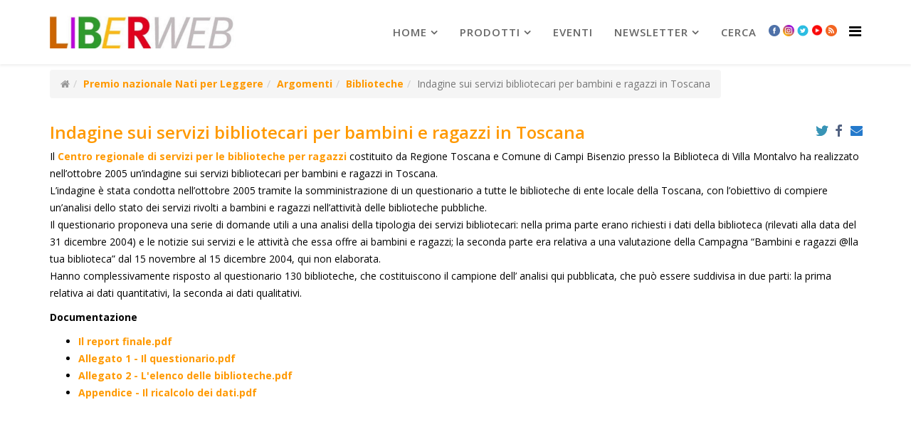

--- FILE ---
content_type: text/html; charset=utf-8
request_url: http://www.liberweb.it/index.php?option=com_content&view=article&id=20021.html&Itemid=232
body_size: 10204
content:
<!DOCTYPE html>
<html xmlns="http://www.w3.org/1999/xhtml" xml:lang="it-it" lang="it-it" dir="ltr">
    <head>
        <meta http-equiv="X-UA-Compatible" content="IE=edge">
        <meta name="viewport" content="width=device-width, initial-scale=1">
                <!-- head -->
        <meta http-equiv="content-type" content="text/html; charset=utf-8" />
	<meta name="description" content="Il mondo dell'editoria per bambini e ragazzi, in rete" />
	<meta name="generator" content="Joomla! - Open Source Content Management" />
	<title>Indagine sui servizi bibliotecari per bambini e ragazzi in Toscana</title>
	<link href="/upload/unnamed.jpg" rel="shortcut icon" type="image/vnd.microsoft.icon" />
	<link href="/media/system/css/modal.css?c18defc93047671a39f981ae80b896f3" rel="stylesheet" type="text/css" />
	<link href="/media/com_attachments/css/attachments_hide.css" rel="stylesheet" type="text/css" />
	<link href="/media/com_attachments/css/attachments_list.css" rel="stylesheet" type="text/css" />
	<link href="http://www.liberweb.it/media/plg_social2s/css/behavior/s2sdefault.css" rel="stylesheet" type="text/css" />
	<link href="http://www.liberweb.it/media/plg_social2s/css/styles/icon_colour.css" rel="stylesheet" type="text/css" />
	<link href="http://www.liberweb.it/media/plg_social2s/css/s2sfont.min.css" rel="stylesheet" type="text/css" />
	<link href="//fonts.googleapis.com/css?family=Open+Sans:300,300italic,regular,italic,600,600italic,700,700italic,800,800italic&amp;subset=latin" rel="stylesheet" type="text/css" />
	<link href="/templates/shaper_helix3/css/bootstrap.min.css" rel="stylesheet" type="text/css" />
	<link href="/templates/shaper_helix3/css/font-awesome.min.css" rel="stylesheet" type="text/css" />
	<link href="/templates/shaper_helix3/css/legacy.css" rel="stylesheet" type="text/css" />
	<link href="/templates/shaper_helix3/css/template.css" rel="stylesheet" type="text/css" />
	<link href="/templates/shaper_helix3/css/presets/preset4.css" rel="stylesheet" type="text/css" class="preset" />
	<link href="/templates/shaper_helix3/css/frontend-edit.css" rel="stylesheet" type="text/css" />
	<style type="text/css">
body{font-family:Open Sans, sans-serif; font-size:14px; font-weight:300; }h1{font-family:Open Sans, sans-serif; font-weight:800; }h2{font-family:Open Sans, sans-serif; font-weight:600; }h3{font-family:Open Sans, sans-serif; font-weight:normal; }h4{font-family:Open Sans, sans-serif; font-weight:normal; }h5{font-family:Open Sans, sans-serif; font-weight:600; }h6{font-family:Open Sans, sans-serif; font-weight:600; }body {font-weight: 500; color: #000}
div.djslider-default {border: 2px solid #999}
div.slide-desc-bg-default {background: RGBA(140, 140, 140, 0.80); !important}

div.fb-like-box {margin: 5px 0; border: 2px solid #f90; border-radius: 5px}
div.facebook-block-padding-sppage {margin: 5px 0; border: 2px solid #f90; border-radius: 5px}

.full-image img {width: 300px; margin-top: 50px}
.intro-image img {width: 150px; float: left; margin: 40px 5px 0 0}

/*le seguenti matchano con:
- quanto impostato nella VOCE DI MENU nel CSS impostato alla tab PAGE DISPLAY, che va su TUTTA LA PAGINA (in particolare, il tag H2 che è il titolo dell'articolo nella pagina)
- quanto impostato nel SP Page Builder (in particolare, il tag H6  che è il titolo del modulo)
*/
h2 {color: #f90 !important}
h2>a {color: #f90 !important}
h3 {color: #f90 !important}
.readmore a {color: #555 !important}

.zoom-editoria h2 {color: #ce01cc !important}
.zoom-editoria h2>a {color: #ce01cc !important}
.zoom-editoria h6 {background-color: #CE01CC; color: #fff !important; padding-left:10px; margin-left: 3px; font-size: 24px; font-weight: 400; border-radius: 5px}
.zoom-editoria h4.ns2-title>a {color: #ce01cc !important}
.zoom-editoria p>a {color: #ce01cc; font-weight: 700}


.scelti-per-voi h2 {color: #CD6601 !important}
.scelti-per-voi h2>a {color: #CD6601 !important}
.scelti-per-voi h6 {background-color: #CD6601; color: #fff !important; padding-left:10px; margin-left: 3px; font-size: 24px; font-weight: 400; border-radius: 5px}
.scelti-per-voi h4.ns2-title>a {color: #CD6601 !important}
/* mostra in linea le notizie di scelti per voi */
div.scelti-per-voi-BLOCK div.ns2-social, div.ns2-links, p.ns2-introtext, h4.ns2-title {display: block !important; margin-bottom:0; line-height: normal;}


.cassetta-attrezzi h2 {color: #cc3300 !important}
.cassetta-attrezzi h2>a {color: #cc3300 !important}
.cassetta-attrezzi p>a {color: #c30; font-weight: 700}

.strumenti-infanzia  h2 {color: #cc3300 !important}
.strumenti-infanzia  h2>a {color: #cc3300 !important}
.strumenti-infanzia p>a {color: #c30; font-weight: 700}

.cassetta h6 {background-color: #C30; color: #fff !important; padding-left:10px; margin-left: 3px; font-size: 24px; font-weight: 400; border-radius: 5px}
.cassetta h4.ns2-title>a {color: #c30 !important}
.cassetta p>a {color: #c30; font-weight: 700}


.progetti h2  {color: #393 !important}
.progetti h2>a {color: #393 !important}
.progetti h6 {background-color: #393; color: #fff !important; padding-left:10px; margin-left: 3px; font-size: 24px; font-weight: 400; border-radius: 5px}
.progetti h4.ns2-title>a {color: #393 !important}
.progetti p>a {color: #393; font-weight: 500}

div.temi-emergenti-3 {margin-top: 20px; border-top: 2px solid #666;}
div.temi-emergenti-3 .mfp-table-cell-inner {margin-top: 20px}
div.temi-emergenti-3 h3 {background-color: #CE01CC; color: #fff !important; padding-left:10px; margin-left: 3px; font-size: 24px; font-weight: 400; border-radius: 5px}

.rubriche h2>a{font-size: 20px}

.argomenti h6 {background-color: #f90; color: #fff !important; padding-left:10px; margin-left: 0px; font-size: 24px; font-weight: 400; border-radius: 5px}
div.argomenti h4 {display: block !important; margin-bottom:0; font-size: 14px; font-weight: 700}
.argomenti h4>a {color: #f90 !important}

body.interviste div.intro-image {height: 130px; overflow: hidden;}

body.interviste div.intro-image img {width: 85px}
body.interviste div.items-row {border-bottom: 2px solid #ddd; }
body.interviste article.item {margin-bottom: 5px !important}

/*le due seguenti andrebbero cambiate nel file shaper helix \ css \ template */
div.entry-image {margin-bottom: 10px !important;}
div.entry-header {margin-bottom: 10px !important;}

/* per pagina amministrazione da front end, da cambiare da ftp nel file http://www2.liberweb.it/templates/shaper_helix3/css/template.css quanto segue (riga 1768 circa)*/
a.sppb-btn {display:inline-block; position: relative;}



/* minifrontpage */
.mfp-table-cell-inner p {padding: 5px 20px 0 0 !important; background-color:transparent !important; box-shadow: none !important; text-shado: none !important}
.minifrontpage-default:hover {background-color:transparent !important}
.mfp-table-cell:hover p {background-color:transparent !important} 
/* minifrontpage */

/* LISTE DI PDF E BOX DEGLI ATTACHMENTS */
.pdf-list{list-style-image:url(http://www.flc-toscana.it/joomla/media/com_attachments/images/file_icons/pdf.gif)}

div.attachmentsList table {border: 0px; font-size: 100%}
div.attachmentsList caption {display: none}
div.attachmentsList img{display: inline}
div.attachmentsList tr.even {background-color: #fff !important}
div.attachmentsList td {background-color: #fff !important}

/* SOCIAL */
/* QUESTO NASCONDE LE ICONE DI HELIX */
div.helix-social-share {display: none}


/* icone social del plugin https://jtotal.org/joomla/plugins/social2s/s2s-documentation#articles */
.s2s_supra_contenedor {display: inline; float:right; position: absolute; top: 0px; right: 10px}
.breadcrumb-helix-top2 
div.sp-module {margin-left: 0px !important}

.scelti-per-voi div.entry-header {margin-right: 66px !important}
.indice h2 {font-size: 18px; font-weight: 600;}

/*per RSS */
a.syndicate-module img {display: inline !important;     margin-left: 5px}

/* ===============pagina di librazzi =========================================== */
#librazzi-header  {background: top center no-repeat url(/upload/cmp/librazzi-header.jpg); padding:120px 400px 40px 30px; min-width:300px;}
#librazzi-table{width:300px; float:right;}
#librazzi-testo{padding-right:310px; padding-top: 20px; background-image:url(/upload/cmp/librazzi-bg-right.jpg); background-position:right; background-repeat:repeat-y}
/*#librazzi-testo h3 {padding-left: 125px; color: black; font-size:13px;}*/
#librazzi-link-barra {height:35px; background: #fdca00; padding-top:7px;}
.librazzi-link {display:inline; padding-left:30px; padding-right:30px; font-size: 18px;  color:#FF0000; font-weight: bold;}
.librazzi-link a:link, .librazzi-link a {color: #6699FF; text-decoration:none;}
.librazzi-link a:hover, .librazzi-link a:active {color:#FF0000;}
.librazzi-separator{background-image: url(/upload/cmp/librazzi-spacer.gif); background-repeat: repeat-x; height: 11px; margin-top: 10px; width: 525px;}
/* ============= fine sezione librazzi ===========================================*/


section#sp-main-body{padding-top: 0 !important}
ul.sp-megamenu-parent > li > a {font-size: 15px !important; font-weight: 600 !important; color: #666 !important}

div.sppb-col-md-8 {border-right: 2px solid gray}


/*pulsante bottone evidente */
/*.pulsante-arancio:hover, .pulsante-arancio:active {width: 200px; background-color:#F90 !important; border: 3px solid; border-bottom-color: #F63; border-right-color: #F63; border-top-color:#FC3; border-left-color: #FC3; text-align:center; color:red !important; font-family:Arial, Helvetica, sans-serif; font-weight:bold; padding:30px;}*/

.pulsante-arancio {width: 200px; background-color:#F90 !important; border: 3px solid; border-bottom-color: #F63; border-right-color: #F63; border-top-color:#FC3; border-left-color: #FC3; text-align:center; color:white !important; font-family:Arial, Helvetica, sans-serif; font-weight:bold; padding:15px; white-space:nowrap; margin: 15px 0;}
.pulsante-rosso {width: 200px; background-color:#ee363e !important; border: 3px solid; border-bottom-color: #d00; border-right-color: #d00; border-top-color:#E66; border-left-color: #E66; text-align:center; color:white !important; font-family:Arial, Helvetica, sans-serif; font-weight:bold; padding:15px; white-space:nowrap; margin: 15px 0;}

#cmpro-pagecontent hr {border: 1px solid #999}

/*RASSEGNA STAMPA  */
span.rst-testata{color: #FF9900; font-weight:bold; margin:0 0 0 0}
p.rst-data{margin: 0 0 0 0; font-weight:bold}
p.rst-descrizione{margin: 0;}
p.rst-link{margin: 0 0 20px 0;}
.rst-link img {position: relative; display: inline}
/*riquadro nelle pagine*/
div#rst-riquadro {
	padding: 10px 350px 0 10px;
	background-color: #dfe0e7;
-moz-box-shadow: 5px 5px 3px #888;
-webkit-box-shadow: 5px 5px 3px #888;
box-shadow: 5px 5px 3px #888;
border:1px solid #999;
border-radius:10px;
background-image:url(..upload/headers/rassegna-stampa-Liberweb.jpg);
background-position:top right;
background-repeat:no-repeat}
/* RASSEGNA STAMPA - fine */
/*================================================*/
div.offcanvas-inner h3.sp-module-title{padding-left: 36px}
a.icona {padding: 0 2px 0 2px !important}
a.icona img {width: 16px}
div.offcanvas-inner a.icona{display: none}
#sp-top-bar{ color:#999999; }
	</style>
	<script type="application/json" class="joomla-script-options new">{"csrf.token":"92441c0a62c7b4666e0665fe05580afa","system.paths":{"root":"","base":""}}</script>
	<script src="/media/jui/js/jquery.min.js?c18defc93047671a39f981ae80b896f3" type="text/javascript"></script>
	<script src="/media/jui/js/jquery-noconflict.js?c18defc93047671a39f981ae80b896f3" type="text/javascript"></script>
	<script src="/media/jui/js/jquery-migrate.min.js?c18defc93047671a39f981ae80b896f3" type="text/javascript"></script>
	<script src="/media/jui/js/cms.js?c18defc93047671a39f981ae80b896f3" type="text/javascript"></script>
	<script src="/media/system/js/mootools-core.js?c18defc93047671a39f981ae80b896f3" type="text/javascript"></script>
	<script src="/media/system/js/core.js?c18defc93047671a39f981ae80b896f3" type="text/javascript"></script>
	<script src="/media/system/js/mootools-more.js?c18defc93047671a39f981ae80b896f3" type="text/javascript"></script>
	<script src="/media/system/js/modal.js?c18defc93047671a39f981ae80b896f3" type="text/javascript"></script>
	<script src="/media/com_attachments/js/attachments_refresh.js" type="text/javascript"></script>
	<script src="/media/system/js/caption.js?c18defc93047671a39f981ae80b896f3" type="text/javascript"></script>
	<script src="/templates/shaper_helix3/js/bootstrap.min.js" type="text/javascript"></script>
	<script src="/templates/shaper_helix3/js/jquery.sticky.js" type="text/javascript"></script>
	<script src="/templates/shaper_helix3/js/main.js" type="text/javascript"></script>
	<script src="/templates/shaper_helix3/js/frontend-edit.js" type="text/javascript"></script>
	<script type="text/javascript">

		jQuery(function($) {
			SqueezeBox.initialize({});
			SqueezeBox.assign($('a.modal').get(), {
				parse: 'rel'
			});
		});

		window.jModalClose = function () {
			SqueezeBox.close();
		};
		
		// Add extra modal close functionality for tinyMCE-based editors
		document.onreadystatechange = function () {
			if (document.readyState == 'interactive' && typeof tinyMCE != 'undefined' && tinyMCE)
			{
				if (typeof window.jModalClose_no_tinyMCE === 'undefined')
				{	
					window.jModalClose_no_tinyMCE = typeof(jModalClose) == 'function'  ?  jModalClose  :  false;
					
					jModalClose = function () {
						if (window.jModalClose_no_tinyMCE) window.jModalClose_no_tinyMCE.apply(this, arguments);
						tinyMCE.activeEditor.windowManager.close();
					};
				}
		
				if (typeof window.SqueezeBoxClose_no_tinyMCE === 'undefined')
				{
					if (typeof(SqueezeBox) == 'undefined')  SqueezeBox = {};
					window.SqueezeBoxClose_no_tinyMCE = typeof(SqueezeBox.close) == 'function'  ?  SqueezeBox.close  :  false;
		
					SqueezeBox.close = function () {
						if (window.SqueezeBoxClose_no_tinyMCE)  window.SqueezeBoxClose_no_tinyMCE.apply(this, arguments);
						tinyMCE.activeEditor.windowManager.close();
					};
				}
			}
		};
		var s2s_mobile = '';
                (function(d){
                  var f = d.getElementsByTagName('SCRIPT')[0], p = d.createElement('SCRIPT');
                  p.type = 'text/javascript';
                  p.async = false;
                  p.defer = true;
                  p.src = 'http://www.liberweb.it/media/plg_social2s/js/social2s.min.js';
                  f.parentNode.insertBefore(p, f);
                }(document));
            var insert = '0';var insert_position = '0';var insert_element = '';var s2s_checkCookie = '0';var s2s_lang_1tag = 'it_IT';var s2s_lang_2tag = 'it';var s2s_lang_direction = 'lang_directon_right';var s2s_load_scripts_onload = '0';var s2s_context = 'com_content.article';var s2s_debug = '0';var s2s_version = '4.0.143';var s2s_art_mobile_min = '978';var s2s_k2_remove_social = '0';var s2s_sha = '';var s2s_cta_active = '0';var s2s_cta_default = 'twitter';var twitter_b_count_hide = '1';var twitter_b_count = '0';var facebook_count_hide = '1';var facebook_like_count = '0';var facebook_share_count = '0';var facebook_total_count = '0';var pinterest_count_hide = '1';var pinterest_count = '0';var linkedin_count_hide = '1';var linkedin_count = '0';var gplus_b_count_hide = '1';var gplus_b_count = '0';var tumblr_count = '0';var tumblr_count_hide = '0';var vk_b_count_hide = '1';var vk_b_count = '0';var php_full_link = 'http%3A%2F%2Fwww.liberweb.it%2Findex.php%3Foption%3Dcom_content%26amp%3Bview%3Darticle%26amp%3Bid%3D20021%3Aindagine-sui-servizi-bibliotecari-per-bambini-e-ragazzi-in-toscana%26amp%3Bcatid%3D306%26amp%3BItemid%3D232';var php_title = 'Indagine%20sui%20servizi%20bibliotecari%20per%20bambini%20e%20ragazzi%20in%20Toscana';var s2s_mobile = '';var insert = '0';var insert_position = '0';var insert_element = '';var s2s_checkCookie = '0';var s2s_lang_1tag = 'it_IT';var s2s_lang_2tag = 'it';var s2s_lang_direction = 'lang_directon_right';var s2s_load_scripts_onload = '0';var s2s_context = 'com_content.article';var s2s_debug = '0';var s2s_version = '4.0.143';var s2s_art_mobile_min = '978';var s2s_k2_remove_social = '0';var s2s_sha = '';var s2s_cta_active = '0';var s2s_cta_default = 'twitter';var twitter_b_count_hide = '1';var twitter_b_count = '0';var facebook_count_hide = '1';var facebook_like_count = '0';var facebook_share_count = '0';var facebook_total_count = '0';var pinterest_count_hide = '1';var pinterest_count = '0';var linkedin_count_hide = '1';var linkedin_count = '0';var gplus_b_count_hide = '1';var gplus_b_count = '0';var tumblr_count = '0';var tumblr_count_hide = '0';var vk_b_count_hide = '1';var vk_b_count = '0';var php_full_link = 'http%3A%2F%2Fwww.liberweb.it%2Findex.php%3Foption%3Dcom_content%26amp%3Bview%3Darticle%26amp%3Bid%3D20021%3Aindagine-sui-servizi-bibliotecari-per-bambini-e-ragazzi-in-toscana%26amp%3Bcatid%3D306%26amp%3BItemid%3D232';var php_title = 'Indagine%20sui%20servizi%20bibliotecari%20per%20bambini%20e%20ragazzi%20in%20Toscana';jQuery(window).on('load',  function() {
				new JCaption('img.caption');
			});
var sp_preloader = '0';

var sp_gotop = '0';

var sp_offanimation = 'default';
jQuery(function($){ $(".hasTooltip").tooltip({"html": true,"container": "body"}); });
	</script>
	<meta property="og:title" content="Indagine sui servizi bibliotecari per bambini e ragazzi in Toscana"><meta property="og:description" content="..."><meta property="og:site_name" content="liberweb.it" /><meta property="og:url"  content="http://www.liberweb.it/index.php?option=com_content&view=article&id=20021.html&Itemid=232" /><meta property="og:type"  content="website" /><meta property="fb:app_id" content="514279921989553" />
	<meta property="og:url" content="http://www.liberweb.it/index.php" />
	<meta property="og:type" content="article" />
	<meta property="og:title" content="Indagine sui servizi bibliotecari per bambini e ragazzi in Toscana" />
	<meta property="og:description" content="" />

            
</head>

    <body class="site com-content view-article no-layout no-task itemid-232 it-it ltr  sticky-header layout-fluid off-canvas-menu-init">

        <div class="body-wrapper">
            <div class="body-innerwrapper">
                <header id="sp-header"><div class="container"><div class="row"><div id="sp-logo" class="col-xs-8 col-sm-3 col-md-3"><div class="sp-column "><div class="logo"><a href="/"><img class="sp-default-logo hidden-xs" src="/upload/headers/logo-LIBERWEB-2.jpg" alt="liberweb.it"><img class="sp-retina-logo hidden-xs" src="/upload/headers/logo.jpg" alt="liberweb.it" width="778" height="138"><img class="sp-default-logo visible-xs" src="/upload/headers/logo.jpg" alt="liberweb.it"></a></div></div></div><div id="sp-menu" class="col-xs-4 col-sm-9 col-md-9"><div class="sp-column ">			<div class='sp-megamenu-wrapper'>
				<a id="offcanvas-toggler" href="#" aria-label="Helix Megamenu Options"><i class="fa fa-bars" aria-hidden="true" title="Helix Megamenu Options"></i></a>
				<ul class="sp-megamenu-parent menu-fade hidden-sm hidden-xs"><li class="sp-menu-item sp-has-child"><a  href="/index.php?option=com_sppagebuilder&amp;view=page&amp;id=2&amp;Itemid=107"  >Home</a><div class="sp-dropdown sp-dropdown-main sp-menu-right" style="width: 240px;"><div class="sp-dropdown-inner"><ul class="sp-dropdown-items"><li class="sp-menu-item sp-has-child"><a  href="/index.php?option=com_content&amp;view=article&amp;id=21133&amp;Itemid=114"  >Chi siamo</a><div class="sp-dropdown sp-dropdown-sub sp-menu-right" style="width: 240px;"><div class="sp-dropdown-inner"><ul class="sp-dropdown-items"><li class="sp-menu-item"><a  href="/index.php?option=com_content&amp;view=article&amp;id=21062&amp;Itemid=115"  >Contatti e staff</a></li></ul></div></div></li><li class="sp-menu-item"><a  href="https://www.fondazioneaccademiadeiperseveranti.it/amministrazionetrasparente" rel="noopener noreferrer" target="_blank" >Fondazione Accademia dei Perseveranti</a></li><li class="sp-menu-item"><a  href="/index.php?option=com_content&amp;view=article&amp;id=20950&amp;Itemid=164"  >Rassegna stampa</a></li><li class="sp-menu-item"><a  href="/index.php?option=com_content&amp;view=article&amp;id=20558&amp;Itemid=165" rel="noopener noreferrer" target="_blank" >Statistiche del sito</a></li><li class="sp-menu-item"><a  href="/index.php?option=com_content&amp;view=article&amp;id=20678&amp;Itemid=166" rel="noopener noreferrer" target="_blank" >Guida al portale</a></li><li class="sp-menu-item"><a  href="/index.php?option=com_users&amp;view=login&amp;Itemid=173"  >Login</a></li></ul></div></div></li><li class="sp-menu-item sp-has-child"><a  href="#"  >prodotti</a><div class="sp-dropdown sp-dropdown-main sp-menu-right" style="width: 240px;"><div class="sp-dropdown-inner"><ul class="sp-dropdown-items"><li class="sp-menu-item"><a  href="/index.php?option=com_content&amp;view=article&amp;id=20048&amp;Itemid=212"  >LiBeR</a></li><li class="sp-menu-item"><a  href="/index.php?option=com_content&amp;view=article&amp;id=20007&amp;Itemid=213"  >LiBeR Database</a></li><li class="sp-menu-item"><a  href="/index.php?option=com_content&amp;view=article&amp;id=20731&amp;Itemid=214"  >Pubblicazioni</a></li><li class="sp-menu-item"><a  href="/index.php?option=com_content&amp;view=article&amp;id=21128&amp;Itemid=215"  >LiBeR in formato digitale</a></li><li class="sp-menu-item"><a  href="/index.php?option=com_content&amp;view=article&amp;id=20674&amp;Itemid=216"  >Download</a></li><li class="sp-menu-item"><a  href="/index.php?option=com_content&amp;view=article&amp;id=20677&amp;Itemid=223"  >Bookshop</a></li></ul></div></div></li><li class="sp-menu-item"><a  href="/index.php?option=com_content&amp;view=article&amp;id=20045&amp;Itemid=217"  >Eventi</a></li><li class="sp-menu-item sp-has-child"><a  href="/index.php?option=com_content&amp;view=article&amp;id=21277&amp;Itemid=171"  >newsletter</a><div class="sp-dropdown sp-dropdown-main sp-menu-right" style="width: 240px;"><div class="sp-dropdown-inner"><ul class="sp-dropdown-items"><li class="sp-menu-item"><a  href="/index.php?option=com_content&amp;view=article&amp;id=21277&amp;Itemid=218"  >Iscriviti alla newsletter</a></li><li class="sp-menu-item"><a  href="/index.php?option=com_content&amp;view=article&amp;id=20319&amp;Itemid=219"  >Archivio delle newsletter</a></li></ul></div></div></li><li class="sp-menu-item"><a  href="/index.php?option=com_search&amp;view=search&amp;Itemid=191"  >Cerca</a></li><li class="sp-menu-item"><a class="icona" href="https://www.facebook.com/200057753406857" rel="noopener noreferrer" target="_blank" ><img src="/upload/headers/icona-facebook.png" alt="Facebook" /></a></li><li class="sp-menu-item"><a class="icona" href="https://www.instagram.com/liber_rivista/" rel="noopener noreferrer" target="_blank" ><img src="/upload/headers/icona-instagram.png" alt="Instagram" /></a></li><li class="sp-menu-item"><a class="icona" href="https://twitter.com/LiBeR_Rivista" rel="noopener noreferrer" target="_blank" ><img src="/upload/headers/icona-twitter.png" alt="Twitter" /></a></li><li class="sp-menu-item"><a class="icona" href="https://www.youtube.com/user/liberwebvideo/feed?activity_view=5" rel="noopener noreferrer" target="_blank" ><img src="/upload/headers/icon-youtube-10.jpg" alt="YouTube" /></a></li><li class="sp-menu-item"><a class="icona" href="/index.php?option=com_content&amp;view=featured&amp;Itemid=222&amp;format=feed&amp;type=rss"  ><img src="/upload/headers/icona-rss.png" alt="RSS" /></a></li></ul>			</div>
		</div></div></div></div></header><section id="sp-top-bar"><div class="container"><div class="row"><div id="sp-top2" class="col-sm-12 col-md-12"><div class="sp-column breadcrumb-helix-top2"><div class="sp-module "><div class="sp-module-content">
<ol class="breadcrumb">
	<li><i class="fa fa-home"></i></li><li><a href="/index.php?option=com_content&amp;view=article&amp;id=20979&amp;Itemid=232" class="pathway">Premio nazionale Nati per Leggere</a></li><li><a href="/index.php?option=com_content&amp;view=category&amp;id=300&amp;Itemid=232" class="pathway">Argomenti</a></li><li><a href="/index.php?option=com_content&amp;view=category&amp;id=306&amp;Itemid=232" class="pathway">Biblioteche</a></li><li class="active">Indagine sui servizi bibliotecari per bambini e ragazzi in Toscana</li></ol>
</div></div><ul class="sp-contact-info"></ul></div></div></div></div></section><section id="sp-page-title"><div class="row"><div id="sp-title" class="col-sm-12 col-md-12"><div class="sp-column "></div></div></div></section><section id="sp-main-body"><div class="container"><div class="row"><div id="sp-component" class="col-sm-12 col-md-12"><div class="sp-column "><div id="system-message-container">
	</div>
<article class="item item-page item-featured" itemscope itemtype="http://schema.org/Article">
	<meta itemprop="inLanguage" content="it-IT" />
	
	

	<div class="entry-header">
		
		
					<h2 itemprop="name">
									Indagine sui servizi bibliotecari per bambini e ragazzi in Toscana							</h2>
												</div>

					
	
	<div class="s2s_supra_contenedor lang_directon_right s2sdefault  align_right  s2s_balloon_bottom " ><input name="social2s_url" type="hidden" class="social2s_url" value="http://www.liberweb.it/index.php?option=com_content&amp;view=article&amp;id=20021:indagine-sui-servizi-bibliotecari-per-bambini-e-ragazzi-in-toscana&amp;catid=306&amp;Itemid=232" /><div class="s2s_contenedor  s2s_no_text  s2s-btn-group"><div class="s2s_twitter s2s_btn s2s-btn-xs ">
			<a class="s2s_icon"><i class="s2sfo fo-twitter"></i>   </a>
			<div class="globo s2s_globo_closed s2s_twitter_iframe">
				<div class="s2s_flecha"></div>

				<a style="display:none" 
					href="https://twitter.com/share"
					data-text="Indagine sui servizi bibliotecari per bambini e ragazzi in Toscana" 
					data-url="http://www.liberweb.it/index.php?option=com_content%26view=article%26id=20021:indagine-sui-servizi-bibliotecari-per-bambini-e-ragazzi-in-toscana%26catid=306%26Itemid=232" 
					class="twitter-share-button" data-lang="it" 
					data-size="large" data-count="none">
				</a></div>
		</div><div class="s2s_facebook s2s_btn s2s-btn-xs " >
			<a class="s2s_icon"><i class="s2sfo fo-facebook"></i>   </a>
				<div class="globo s2s_globo_closed s2s_facebook_iframe">
					<div class="s2s_flecha"></div>
					<div id="fb-root"></div><div class="fb-like" 
						data-layout="button_count" 
						data-action="like" data-href="http://www.liberweb.it/index.php?option=com_content&amp;view=article&amp;id=20021:indagine-sui-servizi-bibliotecari-per-bambini-e-ragazzi-in-toscana&amp;catid=306&amp;Itemid=232" data-width="450" data-show-faces="false" data-size="small" data-send="true" data-share="true" data-mobile-iframe=true>
					</div></br></br><div class="fb-save" 
						    data-uri="http://www.liberweb.it/index.php?option=com_content&amp;view=article&amp;id=20021:indagine-sui-servizi-bibliotecari-per-bambini-e-ragazzi-in-toscana&amp;catid=306&amp;Itemid=232" data-size="small">
						</div></div>
			</div><div class="s2s_email s2s_btn s2s-btn-xs " >
			
			<a class="s2s_icon"><i class="s2sfo fo-email"></i>  </a>
				<div class="globo s2s_globo_closed s2s_email_iframe">
					<div class="s2s_flecha"></div>
				

				<a class="s2s_a_btn email_link" 
					href="mailto:someone@example.com?Subject=Indagine sui servizi bibliotecari per bambini e ragazzi in Toscana&body=http%3A%2F%2Fwww.liberweb.it%2Findex.php%3Foption%3Dcom_content%26amp%3Bview%3Darticle%26amp%3Bid%3D20021%3Aindagine-sui-servizi-bibliotecari-per-bambini-e-ragazzi-in-toscana%26amp%3Bcatid%3D306%26amp%3BItemid%3D232"
				><i class="s2sfo fo-email" aria-hidden="true"></i><span class="s2s_text_int">Send by email<span></a>

				</div>
			</div></div></div>
		
	
			<div itemprop="articleBody">
		 
<p>Il <a id="" class="" title="Centro regionale di servizi per le biblioteche per ragazzi" href="http://www.comune.campi-bisenzio.fi.it/flex/cm/pages/ServeBLOB.php/L/IT/IDPagina/273" target="_blank" rel="noopener noreferrer">Centro regionale di servizi per le biblioteche per ragazzi</a> costituito da Regione Toscana e Comune di Campi Bisenzio presso la Biblioteca di Villa Montalvo ha realizzato nell’ottobre 2005 un’indagine sui servizi bibliotecari per bambini e ragazzi in Toscana.<br />L’indagine è stata condotta nell’ottobre 2005 tramite la somministrazione di un questionario a tutte le biblioteche di ente locale della Toscana, con l’obiettivo di compiere un’analisi dello stato dei servizi rivolti a bambini e ragazzi nell’attività delle biblioteche pubbliche. <br />Il questionario proponeva una serie di domande utili a una analisi della tipologia dei servizi bibliotecari: nella prima parte erano richiesti i dati della biblioteca (rilevati alla data del 31 dicembre 2004) e le notizie sui servizi e le attività che essa offre ai bambini e ragazzi; la seconda parte era relativa a una valutazione della Campagna “Bambini e ragazzi @lla tua biblioteca” dal 15 novembre al 15 dicembre 2004, qui non elaborata. <br />Hanno complessivamente risposto al questionario 130 biblioteche, che costituiscono il campione dell’ analisi qui pubblicata, che può essere suddivisa in due parti: la prima relativa ai dati quantitativi, la seconda ai dati qualitativi.</p>
<p><strong>Documentazione</strong></p>
<ul class="pdf-list">
<li><span class="filelink"><a href="/upload/sub/indagine%20biblioteche%20toscane.pdf" target="_blank" rel="noopener noreferrer">Il report finale.pdf</a> </span></li>
<li><a href="/upload/sub/allegato%201.pdf" target="_blank" rel="noopener noreferrer">Allegato 1 - Il questionario.pdf</a></li>
<li><span class="filelink"><a href="/upload/sub/allegato%202.pdf" target="_blank" rel="noopener noreferrer">Allegato 2 - L'elenco delle biblioteche.pdf</a> </span></li>
<li><span class="filelink"><a href="/upload/sub/appendice%20ricalcolo%20dati.pdf" target="_blank" rel="noopener noreferrer">Appendice - Il ricalcolo dei dati.pdf</a> </span></li>
</ul><div class="attachmentsContainer">

<div class="attachmentsList" id="attachmentsList_com_content_default_20021"></div>

</div>	</div>

	
	
						
	
	<div class="s2s_supra_contenedor lang_directon_right s2sdefault  align_right  s2s_balloon_bottom " ><input name="social2s_url" type="hidden" class="social2s_url" value="http://www.liberweb.it/index.php?option=com_content&amp;view=article&amp;id=20021:indagine-sui-servizi-bibliotecari-per-bambini-e-ragazzi-in-toscana&amp;catid=306&amp;Itemid=232" /><div class="s2s_contenedor  s2s_no_text  s2s-btn-group"><div class="s2s_twitter s2s_btn s2s-btn-xs ">
			<a class="s2s_icon"><i class="s2sfo fo-twitter"></i>   </a>
			<div class="globo s2s_globo_closed s2s_twitter_iframe">
				<div class="s2s_flecha"></div>

				<a style="display:none" 
					href="https://twitter.com/share"
					data-text="Indagine sui servizi bibliotecari per bambini e ragazzi in Toscana" 
					data-url="http://www.liberweb.it/index.php?option=com_content%26view=article%26id=20021:indagine-sui-servizi-bibliotecari-per-bambini-e-ragazzi-in-toscana%26catid=306%26Itemid=232" 
					class="twitter-share-button" data-lang="it" 
					data-size="large" data-count="none">
				</a></div>
		</div><div class="s2s_facebook s2s_btn s2s-btn-xs " >
			<a class="s2s_icon"><i class="s2sfo fo-facebook"></i>   </a>
				<div class="globo s2s_globo_closed s2s_facebook_iframe">
					<div class="s2s_flecha"></div>
					<div id="fb-root"></div><div class="fb-like" 
						data-layout="button_count" 
						data-action="like" data-href="http://www.liberweb.it/index.php?option=com_content&amp;view=article&amp;id=20021:indagine-sui-servizi-bibliotecari-per-bambini-e-ragazzi-in-toscana&amp;catid=306&amp;Itemid=232" data-width="450" data-show-faces="false" data-size="small" data-send="true" data-share="true" data-mobile-iframe=true>
					</div></br></br><div class="fb-save" 
						    data-uri="http://www.liberweb.it/index.php?option=com_content&amp;view=article&amp;id=20021:indagine-sui-servizi-bibliotecari-per-bambini-e-ragazzi-in-toscana&amp;catid=306&amp;Itemid=232" data-size="small">
						</div></div>
			</div><div class="s2s_email s2s_btn s2s-btn-xs " >
			
			<a class="s2s_icon"><i class="s2sfo fo-email"></i>  </a>
				<div class="globo s2s_globo_closed s2s_email_iframe">
					<div class="s2s_flecha"></div>
				

				<a class="s2s_a_btn email_link" 
					href="mailto:someone@example.com?Subject=Indagine sui servizi bibliotecari per bambini e ragazzi in Toscana&body=http%3A%2F%2Fwww.liberweb.it%2Findex.php%3Foption%3Dcom_content%26amp%3Bview%3Darticle%26amp%3Bid%3D20021%3Aindagine-sui-servizi-bibliotecari-per-bambini-e-ragazzi-in-toscana%26amp%3Bcatid%3D306%26amp%3BItemid%3D232"
				><i class="s2sfo fo-email" aria-hidden="true"></i><span class="s2s_text_int">Send by email<span></a>

				</div>
			</div></div></div>
			<div class="article-footer-wrap">
			<div class="article-footer-top">
									<div class="helix-social-share">
		<div class="helix-social-share-icon">
			<ul>
				
				<li>
					<div class="facebook" data-toggle="tooltip" data-placement="top" title="Share On Facebook">

						<a class="facebook" onClick="window.open('http://www.facebook.com/sharer.php?u=http://www.liberweb.it/index.php?option=com_content&amp;view=article&amp;id=20021:indagine-sui-servizi-bibliotecari-per-bambini-e-ragazzi-in-toscana&amp;catid=306&amp;Itemid=232','Facebook','width=600,height=300,left='+(screen.availWidth/2-300)+',top='+(screen.availHeight/2-150)+''); return false;" href="http://www.facebook.com/sharer.php?u=http://www.liberweb.it/index.php?option=com_content&amp;view=article&amp;id=20021:indagine-sui-servizi-bibliotecari-per-bambini-e-ragazzi-in-toscana&amp;catid=306&amp;Itemid=232">

							<i class="fa fa-facebook"></i>
						</a>

					</div>
				</li>
				<li>
					<div class="twitter"  data-toggle="tooltip" data-placement="top" title="Share On Twitter">
						
						<a class="twitter" onClick="window.open('http://twitter.com/share?url=http://www.liberweb.it/index.php?option=com_content&amp;view=article&amp;id=20021:indagine-sui-servizi-bibliotecari-per-bambini-e-ragazzi-in-toscana&amp;catid=306&amp;Itemid=232&amp;text=Indagine%20sui%20servizi%20bibliotecari%20per%20bambini%20e%20ragazzi%20in%20Toscana','Twitter share','width=600,height=300,left='+(screen.availWidth/2-300)+',top='+(screen.availHeight/2-150)+''); return false;" href="http://twitter.com/share?url=http://www.liberweb.it/index.php?option=com_content&amp;view=article&amp;id=20021:indagine-sui-servizi-bibliotecari-per-bambini-e-ragazzi-in-toscana&amp;catid=306&amp;Itemid=232&amp;text=Indagine%20sui%20servizi%20bibliotecari%20per%20bambini%20e%20ragazzi%20in%20Toscana">
							<i class="fa fa-twitter"></i>
						</a>

					</div>
				</li>
				<li>
					<div class="google-plus">
						<a class="gplus" data-toggle="tooltip" data-placement="top" title="Share On Google Plus" onClick="window.open('https://plus.google.com/share?url=http://www.liberweb.it/index.php?option=com_content&amp;view=article&amp;id=20021:indagine-sui-servizi-bibliotecari-per-bambini-e-ragazzi-in-toscana&amp;catid=306&amp;Itemid=232','Google plus','width=585,height=666,left='+(screen.availWidth/2-292)+',top='+(screen.availHeight/2-333)+''); return false;" href="https://plus.google.com/share?url=http://www.liberweb.it/index.php?option=com_content&amp;view=article&amp;id=20021:indagine-sui-servizi-bibliotecari-per-bambini-e-ragazzi-in-toscana&amp;catid=306&amp;Itemid=232" >
						<i class="fa fa-google-plus"></i></a>
					</div>
				</li>
				
				<li>
					<div class="linkedin">
						<a class="linkedin" data-toggle="tooltip" data-placement="top" title="Share On Linkedin" onClick="window.open('http://www.linkedin.com/shareArticle?mini=true&url=http://www.liberweb.it/index.php?option=com_content&amp;view=article&amp;id=20021:indagine-sui-servizi-bibliotecari-per-bambini-e-ragazzi-in-toscana&amp;catid=306&amp;Itemid=232','Linkedin','width=585,height=666,left='+(screen.availWidth/2-292)+',top='+(screen.availHeight/2-333)+''); return false;" href="http://www.linkedin.com/shareArticle?mini=true&url=http://www.liberweb.it/index.php?option=com_content&amp;view=article&amp;id=20021:indagine-sui-servizi-bibliotecari-per-bambini-e-ragazzi-in-toscana&amp;catid=306&amp;Itemid=232" >
							
						<i class="fa fa-linkedin-square"></i></a>
					</div>
				</li>
			</ul>
		</div>		
	</div> <!-- /.helix-social-share -->














			</div>
					</div>
	
</article>
</div></div></div></div></section><footer id="sp-footer"><div class="container"><div class="row"><div id="sp-footer1" class="col-sm-12 col-md-12"><div class="sp-column "><span class="sp-copyright">LiBeRWEB, Fondazione Accademia dei Perseveranti, Piazza Dante 23, 50013 Campi Bisenzio (FI) - Tel. 0039 055.89.79.403 liberweb@idest.net - http://www.liberweb.it/</span></div></div></div></div></footer>            </div> <!-- /.body-innerwrapper -->
        </div> <!-- /.body-innerwrapper -->

        <!-- Off Canvas Menu -->
        <div class="offcanvas-menu">
            <a href="#" class="close-offcanvas" aria-label="Close"><i class="fa fa-remove" aria-hidden="true" title="HELIX_CLOSE_MENU"></i></a>
            <div class="offcanvas-inner">
                                  <div class="sp-module "><div class="sp-module-content"><ul class="nav menu">
<li class="item-107  deeper parent"><a href="/index.php?option=com_sppagebuilder&amp;view=page&amp;id=2&amp;Itemid=107" > Home</a><span class="offcanvas-menu-toggler collapsed" data-toggle="collapse" data-target="#collapse-menu-107"><i class="open-icon fa fa-angle-down"></i><i class="close-icon fa fa-angle-up"></i></span><ul class="collapse" id="collapse-menu-107"><li class="item-114  deeper parent"><a href="/index.php?option=com_content&amp;view=article&amp;id=21133&amp;Itemid=114" > Chi siamo</a><span class="offcanvas-menu-toggler collapsed" data-toggle="collapse" data-target="#collapse-menu-114"><i class="open-icon fa fa-angle-down"></i><i class="close-icon fa fa-angle-up"></i></span><ul class="collapse" id="collapse-menu-114"><li class="item-115"><a href="/index.php?option=com_content&amp;view=article&amp;id=21062&amp;Itemid=115" > Contatti e staff</a></li></ul></li><li class="item-163">		<a href="https://www.fondazioneaccademiadeiperseveranti.it/amministrazionetrasparente" rel="noopener noreferrer" target="_blank" > Fondazione Accademia dei Perseveranti</a></li><li class="item-164"><a href="/index.php?option=com_content&amp;view=article&amp;id=20950&amp;Itemid=164" > Rassegna stampa</a></li><li class="item-165"><a href="/index.php?option=com_content&amp;view=article&amp;id=20558&amp;Itemid=165" target="_blank" > Statistiche del sito</a></li><li class="item-166"><a href="/index.php?option=com_content&amp;view=article&amp;id=20678&amp;Itemid=166" target="_blank" > Guida al portale</a></li><li class="item-173"><a href="/index.php?option=com_users&amp;view=login&amp;Itemid=173" > Login</a></li></ul></li><li class="item-169  deeper parent">		<a  href="#"  > prodotti</a><span class="offcanvas-menu-toggler collapsed" data-toggle="collapse" data-target="#collapse-menu-169"><i class="open-icon fa fa-angle-down"></i><i class="close-icon fa fa-angle-up"></i></span><ul class="collapse" id="collapse-menu-169"><li class="item-212"><a href="/index.php?option=com_content&amp;view=article&amp;id=20048&amp;Itemid=212" > LiBeR</a></li><li class="item-213"><a href="/index.php?option=com_content&amp;view=article&amp;id=20007&amp;Itemid=213" > LiBeR Database</a></li><li class="item-214"><a href="/index.php?option=com_content&amp;view=article&amp;id=20731&amp;Itemid=214" > Pubblicazioni</a></li><li class="item-215"><a href="/index.php?option=com_content&amp;view=article&amp;id=21128&amp;Itemid=215" > LiBeR in formato digitale</a></li><li class="item-216"><a href="/index.php?option=com_content&amp;view=article&amp;id=20674&amp;Itemid=216" > Download</a></li><li class="item-223"><a href="/index.php?option=com_content&amp;view=article&amp;id=20677&amp;Itemid=223" > Bookshop</a></li></ul></li><li class="item-217"><a href="/index.php?option=com_content&amp;view=article&amp;id=20045&amp;Itemid=217" > Eventi</a></li><li class="item-171  deeper parent"><a href="/index.php?option=com_content&amp;view=article&amp;id=21277&amp;Itemid=171" > newsletter</a><span class="offcanvas-menu-toggler collapsed" data-toggle="collapse" data-target="#collapse-menu-171"><i class="open-icon fa fa-angle-down"></i><i class="close-icon fa fa-angle-up"></i></span><ul class="collapse" id="collapse-menu-171"><li class="item-218"><a href="/index.php?option=com_content&amp;view=article&amp;id=21277&amp;Itemid=218" > Iscriviti alla newsletter</a></li><li class="item-219"><a href="/index.php?option=com_content&amp;view=article&amp;id=20319&amp;Itemid=219" > Archivio delle newsletter</a></li></ul></li><li class="item-191"><a href="/index.php?option=com_search&amp;view=search&amp;Itemid=191" > Cerca</a></li><li class="item-226">		<a class="icona" href="https://www.facebook.com/200057753406857" rel="noopener noreferrer" target="_blank" > <img src="/upload/headers/icona-facebook.png" alt="Facebook" /></a></li><li class="item-237">		<a class="icona" href="https://www.instagram.com/liber_rivista/" rel="noopener noreferrer" target="_blank" > <img src="/upload/headers/icona-instagram.png" alt="Instagram" /></a></li><li class="item-225">		<a class="icona" href="https://twitter.com/LiBeR_Rivista" rel="noopener noreferrer" target="_blank" > <img src="/upload/headers/icona-twitter.png" alt="Twitter" /></a></li><li class="item-227">		<a class="icona" href="https://www.youtube.com/user/liberwebvideo/feed?activity_view=5" rel="noopener noreferrer" target="_blank" > <img src="/upload/headers/icon-youtube-10.jpg" alt="YouTube" /></a></li><li class="item-224">		<a class="icona"  href="/index.php?option=com_content&amp;amp;view=featured&amp;amp;Itemid=222&amp;amp;format=feed&amp;amp;type=rss"  > <img src="/upload/headers/icona-rss.png" alt="RSS" /></a></li></ul>
</div></div><div class="sp-module "><h3 class="sp-module-title">Rubriche </h3><div class="sp-module-content"><ul class="nav menu">
<li class="item-175  deeper parent"><a href="/index.php?option=com_content&amp;view=category&amp;layout=blog&amp;id=22&amp;Itemid=175" > Progetti</a><span class="offcanvas-menu-toggler collapsed" data-toggle="collapse" data-target="#collapse-menu-175"><i class="open-icon fa fa-angle-down"></i><i class="close-icon fa fa-angle-up"></i></span><ul class="collapse" id="collapse-menu-175"><li class="item-200"><a href="/index.php?option=com_content&amp;view=category&amp;layout=blog&amp;id=22&amp;Itemid=200" > Indice complessivo dei progetti</a></li><li class="item-236"><a href="/index.php?option=com_content&amp;view=category&amp;layout=blog&amp;id=1027&amp;Itemid=236" > Buone pratiche</a></li></ul></li><li class="item-177  deeper parent"><a href="/index.php?option=com_content&amp;view=category&amp;layout=blog&amp;id=24&amp;Itemid=177" > Segnali di lettura</a><span class="offcanvas-menu-toggler collapsed" data-toggle="collapse" data-target="#collapse-menu-177"><i class="open-icon fa fa-angle-down"></i><i class="close-icon fa fa-angle-up"></i></span><ul class="collapse" id="collapse-menu-177"><li class="item-210"><a href="/index.php?option=com_content&amp;view=category&amp;layout=blog&amp;id=24&amp;Itemid=210" > Indice complessivo degli articoli per Segnali di lettura</a></li></ul></li><li class="item-178  deeper parent"><a href="/index.php?option=com_content&amp;view=category&amp;layout=blog&amp;id=28&amp;Itemid=178" > Strumenti infanzia</a><span class="offcanvas-menu-toggler collapsed" data-toggle="collapse" data-target="#collapse-menu-178"><i class="open-icon fa fa-angle-down"></i><i class="close-icon fa fa-angle-up"></i></span><ul class="collapse" id="collapse-menu-178"><li class="item-209"><a href="/index.php?option=com_content&amp;view=category&amp;layout=blog&amp;id=28&amp;Itemid=209" > Indice complessivo degli articoli per Strumenti</a></li></ul></li><li class="item-182  deeper parent"><a href="/index.php?option=com_content&amp;view=category&amp;layout=blog&amp;id=23&amp;Itemid=182" > La cassetta degli attrezzi</a><span class="offcanvas-menu-toggler collapsed" data-toggle="collapse" data-target="#collapse-menu-182"><i class="open-icon fa fa-angle-down"></i><i class="close-icon fa fa-angle-up"></i></span><ul class="collapse" id="collapse-menu-182"><li class="item-203"><a href="/index.php?option=com_content&amp;view=category&amp;layout=blog&amp;id=23&amp;Itemid=203" > Indice complessivo degli articoli per Cassetta</a></li></ul></li><li class="item-161"><a href="/index.php?option=com_content&amp;view=category&amp;layout=blog&amp;id=25&amp;Itemid=161" > Zoom editoria</a></li><li class="item-162"><a href="/index.php?option=com_content&amp;view=category&amp;layout=blog&amp;id=21&amp;Itemid=162" > Scelti per voi</a></li></ul>
</div></div><div class="sp-module "><h3 class="sp-module-title">Argomenti</h3><div class="sp-module-content"><ul class="nav menu">
<li class="item-230"><a href="/index.php?option=com_content&amp;view=article&amp;id=20339&amp;Itemid=230" > Temi emergenti</a></li><li class="item-231"><a href="/index.php?option=com_content&amp;view=article&amp;id=20675&amp;Itemid=231" > Il rapporto LiBeR</a></li><li class="item-228"><a href="/index.php?option=com_content&amp;view=article&amp;id=20027&amp;Itemid=228" > La produzione editoriale</a></li><li class="item-233"><a href="/index.php?option=com_content&amp;view=category&amp;layout=blog&amp;id=1026&amp;Itemid=233" > Interviste d'autore</a></li><li class="item-232  current active"><a href="/index.php?option=com_content&amp;view=article&amp;id=20979&amp;Itemid=232" > Premio nazionale Nati per Leggere</a></li><li class="item-234"><a href="/index.php?option=com_content&amp;view=article&amp;id=20053&amp;Itemid=234" > I sondaggi di LiBeR</a></li><li class="item-235"><a href="/index.php?option=com_content&amp;view=article&amp;id=20013&amp;Itemid=235" > La saggistica</a></li><li class="item-229"><a href="/index.php?option=com_content&amp;view=article&amp;id=21162&amp;Itemid=229" > Risorse on-line sulla letteratura per l'infanzia </a></li><li class="item-188"><a href="/index.php?option=com_content&amp;view=category&amp;layout=blog&amp;id=316&amp;Itemid=188" > Gallerie di illustrazioni</a></li></ul>
</div></div>
                            </div> <!-- /.offcanvas-inner -->
        </div> <!-- /.offcanvas-menu -->

        <!-- Le istruzioni necessarie per il blocco  facebook sono state  messe direttamente in fondo al file joomla/templates/shaper-helix/index.php 
(le istruzioni suggeriscondo di metterlo subito DOPO il tag body di apertura, l'ho messo in fondo perché era più sicuro da eventuali errori di codifica) -->

        
        
        <!-- Preloader -->
        

        <!-- Go to top -->
        <div id="fb-root"></div>
<script async defer crossorigin="anonymous" src="https://connect.facebook.net/it_IT/sdk.js#xfbml=1&version=v12.0&appId=475320742551419&autoLogAppEvents=1" nonce="lfHiyqoO"></script>
    </body>
</html>